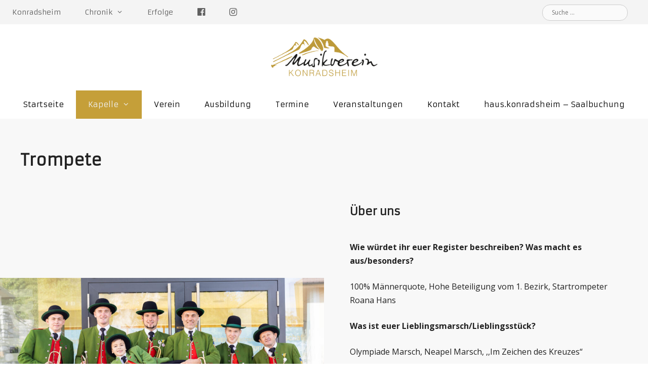

--- FILE ---
content_type: text/css
request_url: https://www.mv-konradsheim.at/wp-content/themes/generatepress-child/style.css?ver=6.7.4
body_size: 580
content:
/*
Theme Name: GeneratePress Child
Theme URI: https://generatepress.com
Author: Tom Usborne
Author URI: https://tomusborne.com
Description: GeneratePress Child Theme
Template: generatepress
Version: 3.0.2
Requires at least: 4.5.0
Tested up to: 5.5
Requires PHP: 5.4.0
License: GNU General Public License v2 or later
License URI: http://www.gnu.org/licenses/gpl-2.0.html
Text Domain: generatepress-child
Tags: two-columns, three-columns, one-column, right-sidebar, left-sidebar, footer-widgets, blog, e-commerce, flexible-header, full-width-template, buddypress, custom-header, custom-background, custom-menu, custom-colors, sticky-post, threaded-comments, translation-ready, rtl-language-support, featured-images, theme-options


*/

--- FILE ---
content_type: text/css
request_url: https://www.mv-konradsheim.at/wp-content/themes/generatepress-child/style.css?ver=1664723805
body_size: 557
content:
/*
Theme Name: GeneratePress Child
Theme URI: https://generatepress.com
Author: Tom Usborne
Author URI: https://tomusborne.com
Description: GeneratePress Child Theme
Template: generatepress
Version: 3.0.2
Requires at least: 4.5.0
Tested up to: 5.5
Requires PHP: 5.4.0
License: GNU General Public License v2 or later
License URI: http://www.gnu.org/licenses/gpl-2.0.html
Text Domain: generatepress-child
Tags: two-columns, three-columns, one-column, right-sidebar, left-sidebar, footer-widgets, blog, e-commerce, flexible-header, full-width-template, buddypress, custom-header, custom-background, custom-menu, custom-colors, sticky-post, threaded-comments, translation-ready, rtl-language-support, featured-images, theme-options


*/